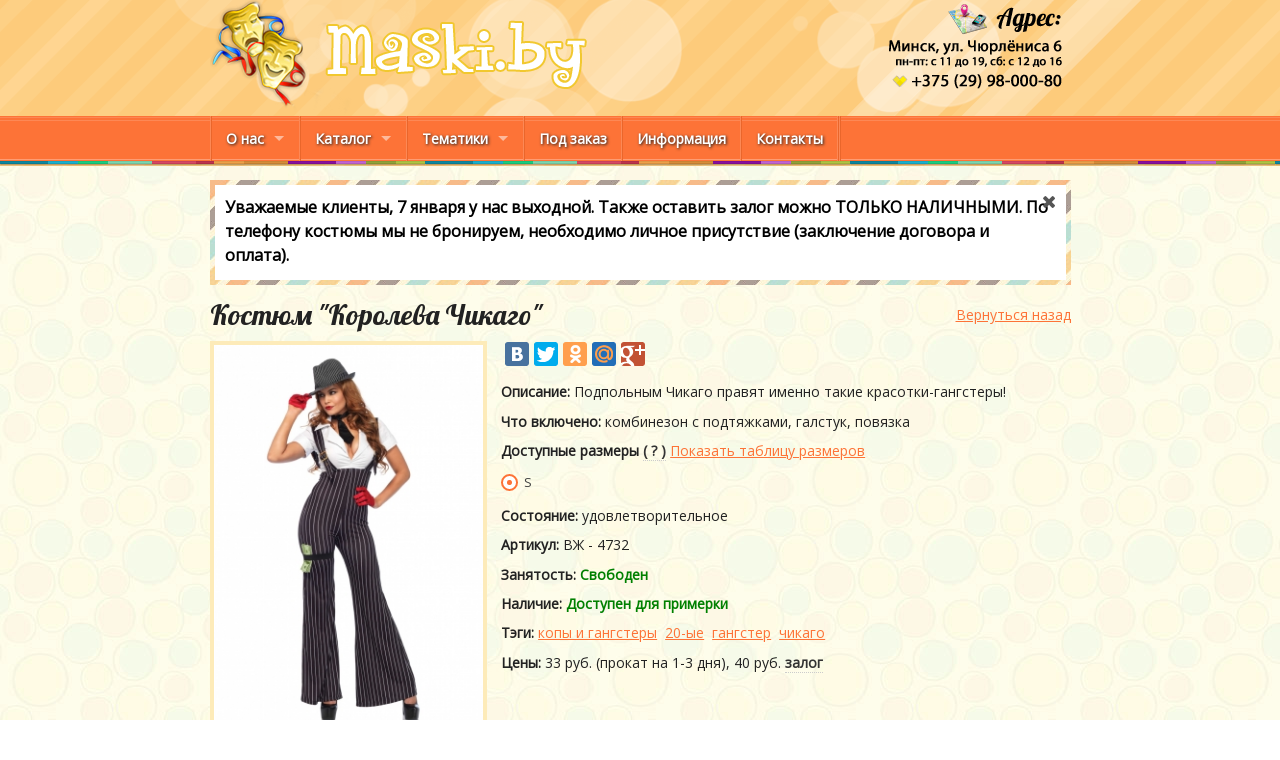

--- FILE ---
content_type: text/html; charset=UTF-8
request_url: https://maski.by/costume/4731.html
body_size: 7206
content:
<!DOCTYPE html>
<!--[if IE 8]> <html class="no-js lt-ie9" lang="ru" > <![endif]-->
<!--[if gt IE 8]><!--> <html class="no-js" lang="ru" > <!--<![endif]-->
<head>
<meta charset="utf-8">
<meta name="viewport" content="width=device-width">
<title>Костюм Королева Чикаго прокат Минск</title>
<meta property="og:site_name" content="Костюм Королева Чикаго прокат Минск" />
<meta property="og:image" content="/assets/image/catalog_thumbs/4731.jpg" />
<meta name="keywords" content="Королева Чикаго, карнавальные костюмы, маскарадные костюмы, прокат костюмов, минск" />
<meta name="description" content="Костюм Королева Чикаго - прокат карнавальных костюмов в Минске - Maski.by" />
	<link type="text/css" rel="stylesheet" href="https://maski.by/assets/css/foundation.css" />
	<link type="text/css" rel="stylesheet" href="https://maski.by/assets/css/csshake.min.css" />
	<link type="text/css" rel="stylesheet" href="https://maski.by/assets/css/sky-forms.css" />
	<link type="text/css" rel="stylesheet" href="https://maski.by/assets/css/magnific.css" />
<link href="https://fonts.googleapis.com/css?family=Lobster&subset=latin,cyrillic" rel="stylesheet" type="text/css">
<link href="https://fonts.googleapis.com/css?family=Open+Sans&subset=latin,cyrillic" rel="stylesheet" type="text/css">
	<script type="text/javascript" src="https://maski.by/assets/js/vendor/custom.modernizr.js"></script>
  
<!--[if lt IE 9]>
    <link rel="stylesheet" href="/assets/css/sky-forms-ie8.css">
<![endif]-->
<!--[if lt IE 10]>
    <script src="https://ajax.googleapis.com/ajax/libs/jquery/1.9.1/jquery.min.js"></script>
    <script src="/assets/js/jquery.placeholder.min.js"></script>
<![endif]-->		
<!--[if lt IE 9]>
    <script src="https://html5shim.googlecode.com/svn/trunk/html5.js"></script>
    <script src="/assets/js/sky-forms-ie8.js"></script>
<![endif]-->
</head>
<body>
<header>
  <div class="container light-bg">
    <div class="row">
      <div class="large-9 small-8 columns"> <a href="/"><img src="/assets/img/logo-default.png" alt="Прокат карнавальных костюмов в Минске" /></a> </div>
      <div class="large-3 small-4 columns">
      	<a href="/contacts.html"><img src="/assets/img/address-default.png" alt="Адрес салона проката маскарадных костюмов Maski.by" style="margin-bottom:10px; float:right;" /></a>
      </div>
    </div>
  </div>
  <!-- Navigation -->
  <div class="container menu-bg">
  <div class="menubg2">
    <div class="row">
      <div class="large-12 columns">
        <nav class="top-bar">
          <ul class="title-area">
            <!-- Title Area -->
            <li class="name"></li>
            <li class="toggle-topbar menu-icon"><a href="#"><span>Каталог</span></a></li>
          </ul>
          <section class="top-bar-section"> 
            <!-- Right Nav Section -->
            <ul class="left">
              <li class="divider"></li>
              <li class="has-dropdown"> <a href="/aboutus.html">О нас</a>
                <ul class="dropdown">
                	<li><a href="/aboutus.html">Кто мы</a></li>
                    <li class="has-dropdown"><a href="#">Услуги</a>
                        <ul class="dropdown">
                          <li><a href="/catalog.html">Прокат костюмов</a></li>
                          <li><a href="/batman.html">Поздравление от Бэтмэна</a></li>
                        </ul>
                      </li>
                    <li><a href="/blog.html">Блог</a></li>
                    <li><a href="/gallery.html">Фотогалерея</a></li>
                	<li><a href="/bonus.html">Акции</a></li>
              		<li><a href="/otzyv.html">Отзывы</a></li>
                </ul>
              </li>
              <li class="divider"></li>
              <li class="has-dropdown"> <a href="/catalog.html">Каталог</a>
                <ul class="dropdown">
                  <li class="has-dropdown"> <a href="/catalog/women.html" class="">Женские костюмы</a>
                    <ul class="dropdown">
                      <li><a href="/catalog/women.html?tag=novogodnie">Новогодние</a></li>
                      <li><a href="/catalog/women.html?tag=angely-fei">Ангелы и феи</a></li>
                      <li><a href="/catalog/women.html?tag=chertovschina">Чертовщина</a></li>
                      <li><a href="/catalog/women.html?tag=piratskie-morskie">Пиратки и морячки</a></li>
                      <li><a href="/catalog/women.html?tag=copy-gangstery">Копы и гангстеры</a></li>
                      <li><a href="/catalog/women.html?tag=military">Военные</a></li>
                      <li><a href="/catalog/women.html?tag=srednevekovye-kostumy">Средневековые</a></li>
                      <li><a href="/catalog/women.html?tag=etnicheskie">Этнические</a></li>
                      <li><a href="/catalog/women.html?tag=skazochnie">Сказочные персонажи</a></li>
                      <li><a href="/catalog/women.html?tag=zhivotnye-nasekomye">Живность</a></li>
                      <li><a href="/catalog/women.html?tag=other">Другие</a></li>
                    </ul>
                  </li>
                  <li><a href="/catalog/men.html">Мужские костюмы</a></li>
                  <li class="has-dropdown"> <a href="/catalog.html?tag=detskie-kostumy" class="">Детские костюмы</a>
                    <ul class="dropdown">
                    	<li><a href="/catalog/boys.html">На мальчика</a></li>
                  		<li><a href="/catalog/girls.html">На девочку</a></li>
                        <li><a href="/catalog/babies.html">На малыша</a></li>
                        <li><a href="/catalog.html?tag=detskie-kostumy">Все детские</a></li>
                    </ul>
                  </li>
                  <li class="has-dropdown"><a href="/catalog/masks.html">Маски</a>
                  	<ul class="dropdown">
                    	<li><a href="/catalog/masks.html">Все маски</a></li>
                    	<li><a href="/catalog.html?tag=karnaval">Карнавальные</a></li>
                    </ul>
                  </li>
                  <li class="has-dropdown"><a href="/catalog/accessories.html">Аксессуары</a>
                  	<ul class="dropdown">
                      <li><a href="/catalog/pariki.html">Парики</a></li>
                      <li><a href="/catalog/shliapy.html">Шляпы</a></li>
                      <li><a href="/catalog/obuv.html">Обувь</a></li>
                      <li><a href="/catalog/chulki.html">Чулки</a></li>
                      <li><a href="/catalog/oruzhie.html">Оружие</a></li>
                      <li><a href="/catalog/raznye-aksessuary.html">Разное</a></li>
                    </ul>
                  </li>
                  <li class="divider"></li>
                  <li><a href="/catalog.html">Просмотреть весь каталог &rarr;</a></li>
                </ul>
              </li>
              <li class="divider"></li>
              <li class="has-dropdown"> <a href="/genres.html">Тематики</a>
                <ul class="dropdown">
                  <li class="has-dropdown"><a href="#">На праздник</a>
                      <ul class="dropdown">
                          <li><a href="/catalog.html?tag=halloween">Хэллоуин</a></li>
                          <li><a href="/catalog.html?tag=novogodnie">Новый год</a></li>
                          <li><a href="/catalog.html?tag=kosumy-na-23-fevralya">23 февраля</a></li>
                      </ul>
                  </li>
                  <li class="divider"></li>
                  <li><a href="/catalog.html?tag=dikij-zapad">Дикий запад</a></li>
                  <li><a href="/catalog.html?tag=alisa-v-strane-chudes">Алиса в стране чудес</a></li>
                  <li><a href="/catalog.html?tag=supergeroi">Супергерои</a></li>
                  <li><a href="/catalog.html?tag=bavarskie">Баварские</a></li>
                  <li><a href="/catalog.html?tag=chicago">Чикаго</a></li>
                  <li class="divider"></li>
                  <li><a href="/genres.html">Все тематики &rarr;</a></li>
                </ul>
              </li>
              <li class="divider"></li>
              <li><a href="/preorder.html">Под заказ</a></li>
              <li class="divider"></li>
              <li><a href="/faq.html">Информация</a></li>
              <li class="divider"></li>
              <li><a href="/contacts.html">Контакты</a></li>
              <li class="divider"></li>
              <!--<li><a href="http://superdostavka.maski.by" class="shake shake-constant hover-stop shake-little" target="_blank"><img alt="Костюмированные поздравления и доставка подарков" src="/assets/img/super-icon.png"> Супердоставка</a></li>-->
              <li class="divider"></li>
            </ul>
          </section>
        </nav>
        <!-- End Top Bar --> 
      </div>
    </div>
  </div>
  </div>
  <!-- End Navigation --> 
</header>
<div class="row hproduct" itemscope itemtype="http://schema.org/Product">
    <div class="page-content">
        <div id="info_message" class="large-12 columns">
    <div class="message">
        <div>
            <p>Уважаемые клиенты, 7 января у нас выходной. Также оставить залог можно ТОЛЬКО НАЛИЧНЫМИ. По телефону костюмы мы не бронируем, необходимо личное присутствие (заключение договора и оплата).</p>
            <span class="close"><a href="javascript:;" onclick="set_cookie('info', 1, '/', '.maski.by'); $('#info_message').hide();"><i class="icon-remove"></i></a></span>
        </div>
    </div>
</div>
        <!--<div class="large-12 columns text-center" style="padding-bottom:10px;">
    <a href="/bonus.html"><img alt="Акция на прокат костюмов" src="/assets/image/banners/topbanner.gif" /></a>
</div>-->
        <div class="large-12 columns" style="margin-bottom:7px;">
            <h1 style="display:inline;" itemprop="name" class="fn">
                Костюм "Королева Чикаго"
            </h1>
            <a href="javascript:;" onclick="window.history.back();" class="right" style="line-height:2.8em;">Вернуться назад</a>
        </div>

        <div class="large-12 columns">
            <div class="row">
                <div class="large-4 columns lightboxdiv">
                    <a href="/assets/image/4731.jpg">
                        <img src="/assets/image/medium_costumes/4731.jpg"
                             style="border:rgb(253, 235, 185) 4px solid; margin:0 !important;"
                             itemprop="image" class="photo"/>
                    </a>

                                            <p align="center">
                            <img src="/assets/img/picture.png" width="16" height="16"
                                 alt="Другие изображения к костюму" style="margin:0; border:0;">
                            <a href="/assets/image/4731_2.jpg">Еще фото</a>
                        </p>
                                    </div>

                <div class="large-8 columns costume-desc">
                    <div class="row">
                        <div class="large-12 columns hide-for-small">
                            <script type="text/javascript" src="//yastatic.net/share/share.js" charset="utf-8"></script>
                            <div class="yashare-auto-init" data-yashareL10n="ru" data-yashareType="large"
                                 data-yashareQuickServices="vkontakte,facebook,twitter,odnoklassniki,moimir,gplus"
                                 data-yashareTheme="counter"></div>
                            <br/>
                        </div>

                        
                        <div class="large-12 columns">
                            <p><strong>Описание:</strong>
                                Подпольным Чикаго правят именно такие красотки-гангстеры!                            </p>

                            <p itemprop="description" class="description">
                                <strong>Что включено:</strong>
                                комбинезон с подтяжками, галстук, повязка                            </p>

                                                            <p>
                                    <strong>Доступные размеры <span data-tooltip class="has-tip" title="Выберите размер, чтобы узнать его наличие, состояние и стоимость проката">( ? )</span></strong>
                                                                            <a href="javascript:;" onclick="window.open('/sizecharts/table.php?chart=1', 'Таблица размеров', 'width=590,height=400');">Показать таблицу размеров</a>
                                                                        <form class="sky-form">
                                                                                <div class="inline-group">
                                                                                            <label class="radio">
                                                    <input type="radio" name="radio-inline"
                                                           onchange="if ( this.checked ) {$('.costume-child').hide(); $('#child-4732').show();}" checked>
                                                    <i></i>
                                                    S                                                </label>
                                                                                                                                    </div>
                                    </form>
                                </p>

                                                                                                    <div class="costume-child" id="child-4732">
                                        <p><strong>Состояние:</strong>
                                            удовлетворительное                                        </p>

                                        <p><strong>Артикул:</strong>  ВЖ - 4732 </p>

                                        <p><strong>Занятость:</strong>
                                            <span class="itemavailable">Свободен</span>                                        </p>

                                        <p>
                                            <strong>Наличие:</strong>
                                            <span class="itemavailable">Доступен для примерки</span>                                        </p>

                                        <p><strong>Тэги:</strong>
                                                                                            <a href="/catalog.html?tag=copy-gangstery">копы и гангстеры</a>&nbsp;
                                                                                            <a href="/catalog.html?tag=20th">20-ые</a>&nbsp;
                                                                                            <a href="/catalog.html?tag=kostumy-gangsterov">гангстер</a>&nbsp;
                                                                                            <a href="/catalog.html?tag=chicago">чикаго</a>&nbsp;
                                                                                    </p>

                                        <p>
                                            <strong>Цены:</strong>
                                            33 руб. (прокат на 1-3 дня),
                                            40 руб.
                                            <span data-tooltip class="has-tip"
                                                  title="Эту сумму помимо стоимости проката вы оставляете, когда непосредственно получаете костюм на руки">залог</span>
                                        </p>
                                    </div>
                                                                    
                                                    </div>
                    </div>
                </div>
            </div>
        </div>
		
                
        <!-- See also -->
                    <div class="large-12 small-12 columns text-center" style="padding-top:25px;">
                <div class="message recommend">
                    <div style="padding:0 7px 7px;">
                        <div class="row">
                            <div class="large-12 columns" style="background:#fff; border-bottom:#ccc 1px solid; padding:5px 0;">
                                <h4>Рекомендуемые дополнения к образу</h4>
                            </div>
                                                            <div class="large-3 small-6 columns cs-style-3">
                                    <p>
                                        <a href="/costume/5181.html"><strong>Меховая накидка</strong></a>
                                    </p>
                                    <figure>
                                        <img src="/assets/image/catalog_thumbs/5181.jpg"
                                             style="border:rgb(253, 235, 185) 4px solid;"/>
                                        <figcaption>
                                            <p>
                                                <strong>Информация:</strong><br>
                                                <span class="radius secondary label"
                                                      style="width:100%; white-space:normal; font-weight:normal; line-height:16px; margin-bottom:4px;">
                                                    Нажмите "Подробнее", чтобы уточнить наличие, размеры и занятость.
                                                </span>
                                                <span class="radius info label" style="width:100%; line-height:16px;">
                                                    <strong>Прокат:</strong>
                                                    28 руб.
                                                </span>
                                                <span class="radius secondary label" style="width:100%; line-height:16px;">
                                                    <strong>Залог:</strong>
                                                    40 руб.
                                                </span>
                                            </p>
                                            <a href="/costume/5181.html" style="width:100%;">Подробнее</a>
                                        </figcaption>
                                    </figure>
                                </div>
                                                    </div>
                    </div>
                </div>
            </div>
        
        <div style="clear:both;"></div>
    </div>
</div>

<footer>
  <div class="container">
  	<div class="footer-line"></div>
    <div class="row">
      <div class="large-3 small-7 columns footer-text">© Maski.by, 2026<br>
        <a href="http://extrareality.by">Квесты в Минске - Extrareality</a></div>
      <div class="large-3 small-5 columns text-right" style="padding-top:4px;"><a href="https://vk.com/maskivminske" target="_blank"><img src="/assets/img/vkontakte.png" width="24" height="24" alt="Maski.by Вконтакте"></a> <a href="https://www.facebook.com/maski.by.minsk/" target="_blank"><img src="/assets/img/facebook.png" width="24" height="24" alt="Maski.by в Facebook"></a>  <a href="https://instagram.com/maski.by" target="_blank"><img src="/assets/img/instagram.png" width="24" height="24" alt="Maski.by в Instagram"></a></div>
      <div class="large-6 columns text-right hide-for-small">
				<!-- begin of Top100 code -->
<script id="top100Counter" type="text/javascript" src="http://counter.rambler.ru/top100.jcn?2482348"></script>
<noscript>
<a href="http://top100.rambler.ru/navi/2482348/">
<img src="http://counter.rambler.ru/top100.cnt?2482348" alt="Rambler's Top100" border="0" />
</a>
</noscript>
<!-- end of Top100 code -->
<!-- Yandex.Metrika informer -->
<a href="https://metrika.yandex.ru/stat/?id=14719264&amp;from=informer"
target="_blank" rel="nofollow"><img src="//bs.yandex.ru/informer/14719264/3_1_FFFFFFFF_EFEFEFFF_0_pageviews"
style="width:88px; height:31px; border:0;" alt="Яндекс.Метрика" title="Яндекс.Метрика: данные за сегодня (просмотры, визиты и уникальные посетители)" onclick="try{Ya.Metrika.informer({i:this,id:14719264,lang:'ru'});return false}catch(e){}"/></a>
<!-- /Yandex.Metrika informer -->

<!-- Yandex.Metrika counter -->
<script type="text/javascript">
(function (d, w, c) {
    (w[c] = w[c] || []).push(function() {
        try {
            w.yaCounter14719264 = new Ya.Metrika({id:14719264,
                    webvisor:true,
                    clickmap:true,
                    trackLinks:true});
        } catch(e) { }
    });

    var n = d.getElementsByTagName("script")[0],
        s = d.createElement("script"),
        f = function () { n.parentNode.insertBefore(s, n); };
    s.type = "text/javascript";
    s.async = true;
    s.src = (d.location.protocol == "https:" ? "https:" : "http:") + "//mc.yandex.ru/metrika/watch.js";

    if (w.opera == "[object Opera]") {
        d.addEventListener("DOMContentLoaded", f, false);
    } else { f(); }
})(document, window, "yandex_metrika_callbacks");
</script>
<noscript><div><img src="//mc.yandex.ru/watch/14719264" style="position:absolute; left:-9999px;" alt="" /></div></noscript>
<!-- /Yandex.Metrika counter -->
      </div>
    </div>
  </div>
</footer>
	<script type="text/javascript" src="https://maski.by/assets/js/vendor/jquery.js"></script>

	<script type="text/javascript" src="https://maski.by/assets/js/foundation.min.js"></script>
	<script type="text/javascript" src="https://maski.by/assets/js/magnific.js"></script>

<script>
$(document).foundation();
$('.lightboxdiv').magnificPopup({
  delegate: 'a',
  type: 'image',
  mainClass: 'mfp-fade',
  removalDelay: 350,
  gallery: {enabled:true,
  preload: [0,2],arrowMarkup: '<a title="%title%" class="mfp-arrow mfp-arrow-%dir%"></a>',
  navigateByImgClick: true,
  tCounter: '<div>%curr% из %total%</div>'}
});

<!-- information cookie -->
function set_cookie (name, value, path, domain, expires_year, expires_month, expires_day, secure) {
	var cookie_string = name + "=" + escape (value);
	if (expires_year) {
		var expires = new Date (expires_year, expires_month, expires_day);
		cookie_string += "; expires=" + expires.toGMTString();
	}
 
	if (path) {
		cookie_string += "; path=" + escape(path);
	}
 
	if (domain) {
		cookie_string += "; domain=" + escape(domain);
	}
	if (secure) {
		cookie_string += "; secure";
	}
	document.cookie = cookie_string;
}

function get_cookie (cookie_name) {
	var pattern = "(?:; )?" + name + "=([^;]*);?";
	var regexp  = new RegExp(pattern);
	
	if (regexp.test(document.cookie))
	return decodeURIComponent(RegExp["$1"]);
	
	return false;
}
//delete_cookie('info');
infocook = get_cookie('info');
if ( infocook == 1 ) $('#info_message').hide();

</script>
</body>
</html>